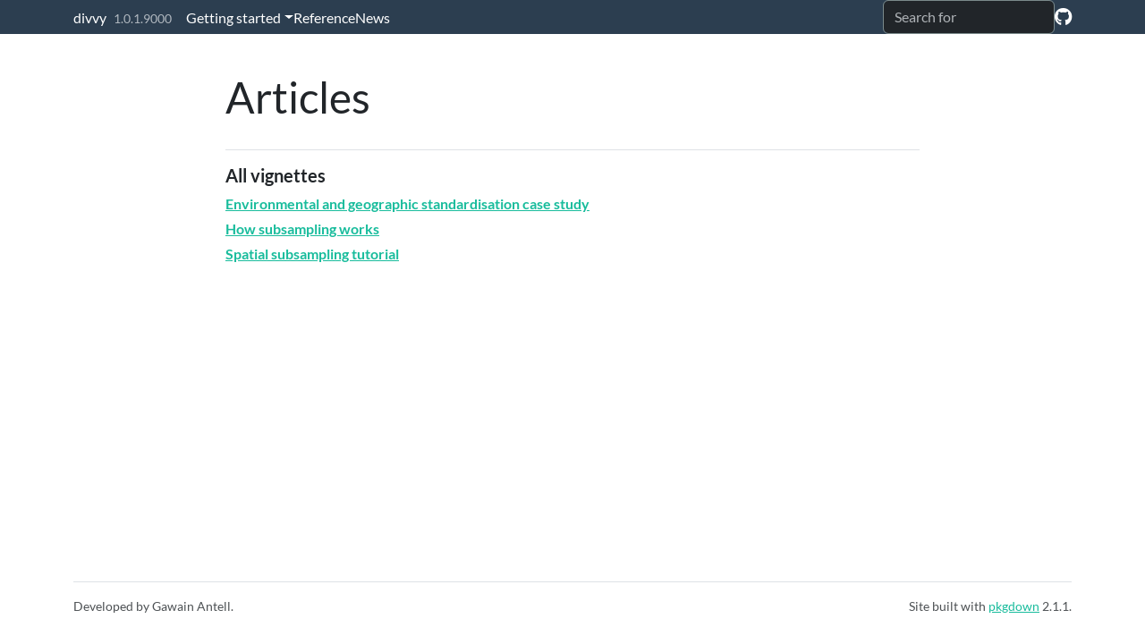

--- FILE ---
content_type: text/html; charset=utf-8
request_url: https://gawainantell.github.io/divvy/articles/
body_size: 1216
content:
<!DOCTYPE html>
<!-- Generated by pkgdown: do not edit by hand --><html lang="en"><head><meta http-equiv="Content-Type" content="text/html; charset=UTF-8"><meta charset="utf-8"><meta http-equiv="X-UA-Compatible" content="IE=edge"><meta name="viewport" content="width=device-width, initial-scale=1, shrink-to-fit=no"><title>Articles • divvy</title><script src="../deps/jquery-3.6.0/jquery-3.6.0.min.js"></script><meta name="viewport" content="width=device-width, initial-scale=1, shrink-to-fit=no"><link href="../deps/bootstrap-5.3.1/bootstrap.min.css" rel="stylesheet"><script src="../deps/bootstrap-5.3.1/bootstrap.bundle.min.js"></script><link href="../deps/font-awesome-6.5.2/css/all.min.css" rel="stylesheet"><link href="../deps/font-awesome-6.5.2/css/v4-shims.min.css" rel="stylesheet"><script src="../deps/headroom-0.11.0/headroom.min.js"></script><script src="../deps/headroom-0.11.0/jQuery.headroom.min.js"></script><script src="../deps/bootstrap-toc-1.0.1/bootstrap-toc.min.js"></script><script src="../deps/clipboard.js-2.0.11/clipboard.min.js"></script><script src="../deps/search-1.0.0/autocomplete.jquery.min.js"></script><script src="../deps/search-1.0.0/fuse.min.js"></script><script src="../deps/search-1.0.0/mark.min.js"></script><!-- pkgdown --><script src="../pkgdown.js"></script><meta property="og:title" content="Articles"></head><body>
    <a href="#main" class="visually-hidden-focusable">Skip to contents</a>


    <nav class="navbar navbar-expand-lg fixed-top bg-primary" data-bs-theme="dark" aria-label="Site navigation"><div class="container">

    <a class="navbar-brand me-2" href="../index.html">divvy</a>

    <small class="nav-text text-muted me-auto" data-bs-toggle="tooltip" data-bs-placement="bottom" title="">1.0.1.9000</small>


    <button class="navbar-toggler" type="button" data-bs-toggle="collapse" data-bs-target="#navbar" aria-controls="navbar" aria-expanded="false" aria-label="Toggle navigation">
      <span class="navbar-toggler-icon"></span>
    </button>

    <div id="navbar" class="collapse navbar-collapse ms-3">
      <ul class="navbar-nav me-auto"><li class="nav-item dropdown">
  <button class="nav-link dropdown-toggle" type="button" id="dropdown-getting-started" data-bs-toggle="dropdown" aria-expanded="false" aria-haspopup="true">Getting started</button>
  <ul class="dropdown-menu" aria-labelledby="dropdown-getting-started"><li><a class="dropdown-item" href="../articles/subsampling-vignette.html">Subsampling tutorial</a></li>
    <li><a class="dropdown-item" href="../articles/habitat-rangesize-case-study.html">Range size case study</a></li>
    <li><a class="dropdown-item" href="../articles/subsampling-concept-walkthrough.html">Conceptual walkthrough</a></li>
  </ul></li>
<li class="nav-item"><a class="nav-link" href="../reference/index.html">Reference</a></li>
<li class="nav-item"><a class="nav-link" href="../news/index.html">News</a></li>
      </ul><ul class="navbar-nav"><li class="nav-item"><form class="form-inline" role="search">
 <input class="form-control" type="search" name="search-input" id="search-input" autocomplete="off" aria-label="Search site" placeholder="Search for" data-search-index="../search.json"></form></li>
<li class="nav-item"><a class="external-link nav-link" href="https://github.com/GawainAntell/divvy/" aria-label="GitHub"><span class="fa fab fa-github fa-lg"></span></a></li>
      </ul></div>


  </div>
</nav><div class="container template-article-index">
<div class="row">
  <main id="main" class="col-md-9"><div class="page-header">

      <h1>Articles</h1>
    </div>

    <div class="section ">
      <h3>All vignettes</h3>
      <div class="section-desc"></div>

      <dl><dt><a href="habitat-rangesize-case-study.html">Environmental and geographic standardisation case study</a></dt>
        <dd>
        </dd><dt><a href="subsampling-concept-walkthrough.html">How subsampling works</a></dt>
        <dd>
        </dd><dt><a href="subsampling-vignette.html">Spatial subsampling tutorial</a></dt>
        <dd>
      </dd></dl></div>
  </main></div>


    <footer><div class="pkgdown-footer-left">
  <p>Developed by Gawain Antell.</p>
</div>

<div class="pkgdown-footer-right">
  <p>Site built with <a href="https://pkgdown.r-lib.org/" class="external-link">pkgdown</a> 2.1.1.</p>
</div>

    </footer></div>





  </body></html>

